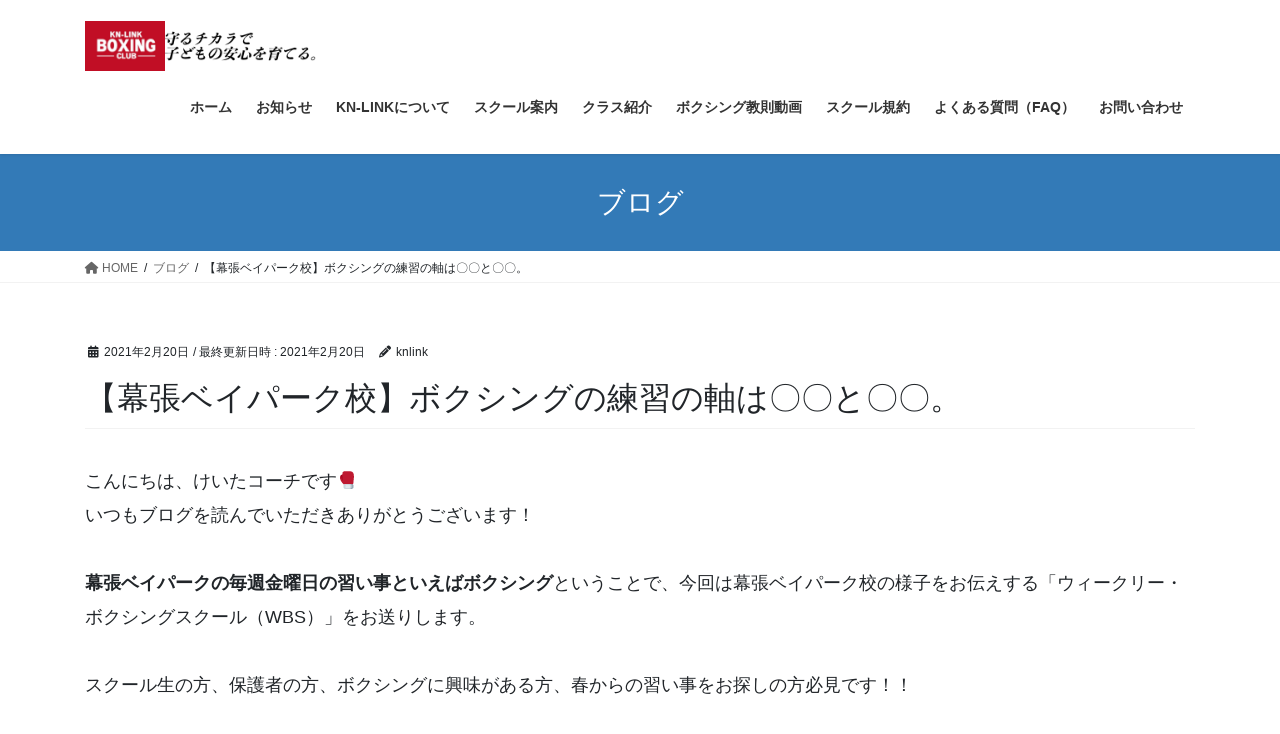

--- FILE ---
content_type: text/html; charset=UTF-8
request_url: https://knlinkbox.com/school-blog/2021-2-20/
body_size: 17545
content:
<!DOCTYPE html>
<html dir="ltr" lang="ja" prefix="og: https://ogp.me/ns#">
<head>
<meta charset="utf-8">
<meta http-equiv="X-UA-Compatible" content="IE=edge">
<meta name="viewport" content="width=device-width, initial-scale=1">
<!-- Google tag (gtag.js) --><script async src="https://www.googletagmanager.com/gtag/js?id=G-TP12NGMXE7"></script><script>window.dataLayer = window.dataLayer || [];function gtag(){dataLayer.push(arguments);}gtag('js', new Date());gtag('config', 'G-TP12NGMXE7');</script>
<title>【幕張ベイパーク校】ボクシングの練習の軸は〇〇と〇〇。 | KN-LINK BOXING CLUB | 千葉・海浜幕張のボクシング。守るチカラで安心を育てる。</title>

		<!-- All in One SEO 4.5.8 - aioseo.com -->
		<meta name="description" content="こんにちは、けいたコーチです🥊いつもブログを読んでいただきありがとうございます！ 幕張ベイパー" />
		<meta name="robots" content="max-image-preview:large" />
		<meta name="google-site-verification" content="af3D3qnUQjzjGZ-bPJjZbLrd4kn4OWekZTWu7cjU0w0" />
		<link rel="canonical" href="https://knlinkbox.com/school-blog/2021-2-20/" />
		<meta name="generator" content="All in One SEO (AIOSEO) 4.5.8" />
		<meta property="og:locale" content="ja_JP" />
		<meta property="og:site_name" content="KN-LINK BOXING CLUB | 千葉・海浜幕張のボクシング。守るチカラで安心を育てる。 | 千葉で子どもが本格的にボクシングを学べる場を探していませんか？当スクールでは、世界を見てきた元ランカーが、子どもに特化した練習メニューで直接指導しています。キッズ世代のうちにワンランク上の指導を受けたい方は必見です。" />
		<meta property="og:type" content="article" />
		<meta property="og:title" content="【幕張ベイパーク校】ボクシングの練習の軸は〇〇と〇〇。 | KN-LINK BOXING CLUB | 千葉・海浜幕張のボクシング。守るチカラで安心を育てる。" />
		<meta property="og:description" content="こんにちは、けいたコーチです🥊いつもブログを読んでいただきありがとうございます！ 幕張ベイパー" />
		<meta property="og:url" content="https://knlinkbox.com/school-blog/2021-2-20/" />
		<meta property="article:published_time" content="2021-02-20T01:35:06+00:00" />
		<meta property="article:modified_time" content="2021-02-20T01:35:06+00:00" />
		<meta property="article:publisher" content="https://www.facebook.com/KN-Link-Boxing-Club-125531185510736" />
		<meta name="twitter:card" content="summary" />
		<meta name="twitter:title" content="【幕張ベイパーク校】ボクシングの練習の軸は〇〇と〇〇。 | KN-LINK BOXING CLUB | 千葉・海浜幕張のボクシング。守るチカラで安心を育てる。" />
		<meta name="twitter:description" content="こんにちは、けいたコーチです🥊いつもブログを読んでいただきありがとうございます！ 幕張ベイパー" />
		<script type="application/ld+json" class="aioseo-schema">
			{"@context":"https:\/\/schema.org","@graph":[{"@type":"BreadcrumbList","@id":"https:\/\/knlinkbox.com\/school-blog\/2021-2-20\/#breadcrumblist","itemListElement":[{"@type":"ListItem","@id":"https:\/\/knlinkbox.com\/#listItem","position":1,"name":"\u5bb6","item":"https:\/\/knlinkbox.com\/","nextItem":"https:\/\/knlinkbox.com\/school-blog\/2021-2-20\/#listItem"},{"@type":"ListItem","@id":"https:\/\/knlinkbox.com\/school-blog\/2021-2-20\/#listItem","position":2,"name":"\u3010\u5e55\u5f35\u30d9\u30a4\u30d1\u30fc\u30af\u6821\u3011\u30dc\u30af\u30b7\u30f3\u30b0\u306e\u7df4\u7fd2\u306e\u8ef8\u306f\u3007\u3007\u3068\u3007\u3007\u3002","previousItem":"https:\/\/knlinkbox.com\/#listItem"}]},{"@type":"Organization","@id":"https:\/\/knlinkbox.com\/#organization","name":"KN-LINK BOXING CLUB | \u5343\u8449\u30fb\u6d77\u6d5c\u5e55\u5f35\u306e\u30dc\u30af\u30b7\u30f3\u30b0\u3002\u5b88\u308b\u30c1\u30ab\u30e9\u3067\u5b89\u5fc3\u3092\u80b2\u3066\u308b\u3002","url":"https:\/\/knlinkbox.com\/","sameAs":["https:\/\/www.facebook.com\/KN-Link-Boxing-Club-125531185510736","https:\/\/www.instagram.com\/knlinkboxing\/"]},{"@type":"Person","@id":"https:\/\/knlinkbox.com\/author\/knlink\/#author","url":"https:\/\/knlinkbox.com\/author\/knlink\/","name":"knlink","image":{"@type":"ImageObject","@id":"https:\/\/knlinkbox.com\/school-blog\/2021-2-20\/#authorImage","url":"https:\/\/secure.gravatar.com\/avatar\/59e8378b53aae7f2f293723c77ec24fd?s=96&d=mm&r=g","width":96,"height":96,"caption":"knlink"}},{"@type":"WebPage","@id":"https:\/\/knlinkbox.com\/school-blog\/2021-2-20\/#webpage","url":"https:\/\/knlinkbox.com\/school-blog\/2021-2-20\/","name":"\u3010\u5e55\u5f35\u30d9\u30a4\u30d1\u30fc\u30af\u6821\u3011\u30dc\u30af\u30b7\u30f3\u30b0\u306e\u7df4\u7fd2\u306e\u8ef8\u306f\u3007\u3007\u3068\u3007\u3007\u3002 | KN-LINK BOXING CLUB | \u5343\u8449\u30fb\u6d77\u6d5c\u5e55\u5f35\u306e\u30dc\u30af\u30b7\u30f3\u30b0\u3002\u5b88\u308b\u30c1\u30ab\u30e9\u3067\u5b89\u5fc3\u3092\u80b2\u3066\u308b\u3002","description":"\u3053\u3093\u306b\u3061\u306f\u3001\u3051\u3044\u305f\u30b3\u30fc\u30c1\u3067\u3059\ud83e\udd4a\u3044\u3064\u3082\u30d6\u30ed\u30b0\u3092\u8aad\u3093\u3067\u3044\u305f\u3060\u304d\u3042\u308a\u304c\u3068\u3046\u3054\u3056\u3044\u307e\u3059\uff01 \u5e55\u5f35\u30d9\u30a4\u30d1\u30fc","inLanguage":"ja","isPartOf":{"@id":"https:\/\/knlinkbox.com\/#website"},"breadcrumb":{"@id":"https:\/\/knlinkbox.com\/school-blog\/2021-2-20\/#breadcrumblist"},"author":{"@id":"https:\/\/knlinkbox.com\/author\/knlink\/#author"},"creator":{"@id":"https:\/\/knlinkbox.com\/author\/knlink\/#author"},"image":{"@type":"ImageObject","url":"https:\/\/knlinkbox.com\/wp-content\/uploads\/2021\/02\/IMG_4538.jpg","@id":"https:\/\/knlinkbox.com\/school-blog\/2021-2-20\/#mainImage","width":1478,"height":1108},"primaryImageOfPage":{"@id":"https:\/\/knlinkbox.com\/school-blog\/2021-2-20\/#mainImage"},"datePublished":"2021-02-20T10:35:06+09:00","dateModified":"2021-02-20T10:35:06+09:00"},{"@type":"WebSite","@id":"https:\/\/knlinkbox.com\/#website","url":"https:\/\/knlinkbox.com\/","name":"KN-LINK BOXING CLUB | \u5343\u8449\u30fb\u6d77\u6d5c\u5e55\u5f35\u306e\u30dc\u30af\u30b7\u30f3\u30b0\u3002\u5b88\u308b\u30c1\u30ab\u30e9\u3067\u5b50\u3069\u3082\u306e\u5b89\u5fc3\u3092\u80b2\u3066\u308b\uff01","description":"\u5343\u8449\u3067\u5b50\u3069\u3082\u304c\u672c\u683c\u7684\u306b\u30dc\u30af\u30b7\u30f3\u30b0\u3092\u5b66\u3079\u308b\u5834\u3092\u63a2\u3057\u3066\u3044\u307e\u305b\u3093\u304b\uff1f\u5f53\u30b9\u30af\u30fc\u30eb\u3067\u306f\u3001\u4e16\u754c\u3092\u898b\u3066\u304d\u305f\u5143\u30e9\u30f3\u30ab\u30fc\u304c\u3001\u5b50\u3069\u3082\u306b\u7279\u5316\u3057\u305f\u7df4\u7fd2\u30e1\u30cb\u30e5\u30fc\u3067\u76f4\u63a5\u6307\u5c0e\u3057\u3066\u3044\u307e\u3059\u3002\u30ad\u30c3\u30ba\u4e16\u4ee3\u306e\u3046\u3061\u306b\u30ef\u30f3\u30e9\u30f3\u30af\u4e0a\u306e\u6307\u5c0e\u3092\u53d7\u3051\u305f\u3044\u65b9\u306f\u5fc5\u898b\u3067\u3059\u3002","inLanguage":"ja","publisher":{"@id":"https:\/\/knlinkbox.com\/#organization"}}]}
		</script>
		<!-- All in One SEO -->

<link rel='dns-prefetch' href='//static.addtoany.com' />
<link rel="alternate" type="application/rss+xml" title="KN-LINK BOXING CLUB | 千葉・海浜幕張のボクシング。守るチカラで安心を育てる。 &raquo; フィード" href="https://knlinkbox.com/feed/" />
<link rel="alternate" type="application/rss+xml" title="KN-LINK BOXING CLUB | 千葉・海浜幕張のボクシング。守るチカラで安心を育てる。 &raquo; コメントフィード" href="https://knlinkbox.com/comments/feed/" />
<link rel="alternate" type="application/rss+xml" title="KN-LINK BOXING CLUB | 千葉・海浜幕張のボクシング。守るチカラで安心を育てる。 &raquo; 【幕張ベイパーク校】ボクシングの練習の軸は〇〇と〇〇。 のコメントのフィード" href="https://knlinkbox.com/school-blog/2021-2-20/feed/" />
<meta name="description" content="こんにちは、けいたコーチです&#x1f94a;いつもブログを読んでいただきありがとうございます！幕張ベイパークの毎週金曜日の習い事といえばボクシングということで、今回は幕張ベイパーク校の様子をお伝えする「ウィークリー・ボクシングスクール（WBS）」をお送りします。スクール生の方、保護者の方、ボクシングに興味がある方、春からの習い事をお探しの方必見です！！それでは、いってみましょう！！スクールのお約束を再確認今週は練習を始める前に、まずスクールのお約束の確認か" /><script type="text/javascript">
/* <![CDATA[ */
window._wpemojiSettings = {"baseUrl":"https:\/\/s.w.org\/images\/core\/emoji\/14.0.0\/72x72\/","ext":".png","svgUrl":"https:\/\/s.w.org\/images\/core\/emoji\/14.0.0\/svg\/","svgExt":".svg","source":{"concatemoji":"https:\/\/knlinkbox.com\/wp-includes\/js\/wp-emoji-release.min.js?ver=6.4.7"}};
/*! This file is auto-generated */
!function(i,n){var o,s,e;function c(e){try{var t={supportTests:e,timestamp:(new Date).valueOf()};sessionStorage.setItem(o,JSON.stringify(t))}catch(e){}}function p(e,t,n){e.clearRect(0,0,e.canvas.width,e.canvas.height),e.fillText(t,0,0);var t=new Uint32Array(e.getImageData(0,0,e.canvas.width,e.canvas.height).data),r=(e.clearRect(0,0,e.canvas.width,e.canvas.height),e.fillText(n,0,0),new Uint32Array(e.getImageData(0,0,e.canvas.width,e.canvas.height).data));return t.every(function(e,t){return e===r[t]})}function u(e,t,n){switch(t){case"flag":return n(e,"\ud83c\udff3\ufe0f\u200d\u26a7\ufe0f","\ud83c\udff3\ufe0f\u200b\u26a7\ufe0f")?!1:!n(e,"\ud83c\uddfa\ud83c\uddf3","\ud83c\uddfa\u200b\ud83c\uddf3")&&!n(e,"\ud83c\udff4\udb40\udc67\udb40\udc62\udb40\udc65\udb40\udc6e\udb40\udc67\udb40\udc7f","\ud83c\udff4\u200b\udb40\udc67\u200b\udb40\udc62\u200b\udb40\udc65\u200b\udb40\udc6e\u200b\udb40\udc67\u200b\udb40\udc7f");case"emoji":return!n(e,"\ud83e\udef1\ud83c\udffb\u200d\ud83e\udef2\ud83c\udfff","\ud83e\udef1\ud83c\udffb\u200b\ud83e\udef2\ud83c\udfff")}return!1}function f(e,t,n){var r="undefined"!=typeof WorkerGlobalScope&&self instanceof WorkerGlobalScope?new OffscreenCanvas(300,150):i.createElement("canvas"),a=r.getContext("2d",{willReadFrequently:!0}),o=(a.textBaseline="top",a.font="600 32px Arial",{});return e.forEach(function(e){o[e]=t(a,e,n)}),o}function t(e){var t=i.createElement("script");t.src=e,t.defer=!0,i.head.appendChild(t)}"undefined"!=typeof Promise&&(o="wpEmojiSettingsSupports",s=["flag","emoji"],n.supports={everything:!0,everythingExceptFlag:!0},e=new Promise(function(e){i.addEventListener("DOMContentLoaded",e,{once:!0})}),new Promise(function(t){var n=function(){try{var e=JSON.parse(sessionStorage.getItem(o));if("object"==typeof e&&"number"==typeof e.timestamp&&(new Date).valueOf()<e.timestamp+604800&&"object"==typeof e.supportTests)return e.supportTests}catch(e){}return null}();if(!n){if("undefined"!=typeof Worker&&"undefined"!=typeof OffscreenCanvas&&"undefined"!=typeof URL&&URL.createObjectURL&&"undefined"!=typeof Blob)try{var e="postMessage("+f.toString()+"("+[JSON.stringify(s),u.toString(),p.toString()].join(",")+"));",r=new Blob([e],{type:"text/javascript"}),a=new Worker(URL.createObjectURL(r),{name:"wpTestEmojiSupports"});return void(a.onmessage=function(e){c(n=e.data),a.terminate(),t(n)})}catch(e){}c(n=f(s,u,p))}t(n)}).then(function(e){for(var t in e)n.supports[t]=e[t],n.supports.everything=n.supports.everything&&n.supports[t],"flag"!==t&&(n.supports.everythingExceptFlag=n.supports.everythingExceptFlag&&n.supports[t]);n.supports.everythingExceptFlag=n.supports.everythingExceptFlag&&!n.supports.flag,n.DOMReady=!1,n.readyCallback=function(){n.DOMReady=!0}}).then(function(){return e}).then(function(){var e;n.supports.everything||(n.readyCallback(),(e=n.source||{}).concatemoji?t(e.concatemoji):e.wpemoji&&e.twemoji&&(t(e.twemoji),t(e.wpemoji)))}))}((window,document),window._wpemojiSettings);
/* ]]> */
</script>
<link rel='stylesheet' id='vkExUnit_common_style-css' href='https://knlinkbox.com/wp-content/plugins/vk-all-in-one-expansion-unit/assets/css/vkExUnit_style.css?ver=9.96.0.1' type='text/css' media='all' />
<style id='vkExUnit_common_style-inline-css' type='text/css'>
.veu_promotion-alert__content--text { border: 1px solid rgba(0,0,0,0.125); padding: 0.5em 1em; border-radius: var(--vk-size-radius); margin-bottom: var(--vk-margin-block-bottom); font-size: 0.875rem; } /* Alert Content部分に段落タグを入れた場合に最後の段落の余白を0にする */ .veu_promotion-alert__content--text p:last-of-type{ margin-bottom:0; margin-top: 0; }
:root {--ver_page_top_button_url:url(https://knlinkbox.com/wp-content/plugins/vk-all-in-one-expansion-unit/assets/images/to-top-btn-icon.svg);}@font-face {font-weight: normal;font-style: normal;font-family: "vk_sns";src: url("https://knlinkbox.com/wp-content/plugins/vk-all-in-one-expansion-unit/inc/sns/icons/fonts/vk_sns.eot?-bq20cj");src: url("https://knlinkbox.com/wp-content/plugins/vk-all-in-one-expansion-unit/inc/sns/icons/fonts/vk_sns.eot?#iefix-bq20cj") format("embedded-opentype"),url("https://knlinkbox.com/wp-content/plugins/vk-all-in-one-expansion-unit/inc/sns/icons/fonts/vk_sns.woff?-bq20cj") format("woff"),url("https://knlinkbox.com/wp-content/plugins/vk-all-in-one-expansion-unit/inc/sns/icons/fonts/vk_sns.ttf?-bq20cj") format("truetype"),url("https://knlinkbox.com/wp-content/plugins/vk-all-in-one-expansion-unit/inc/sns/icons/fonts/vk_sns.svg?-bq20cj#vk_sns") format("svg");}
</style>
<style id='wp-emoji-styles-inline-css' type='text/css'>

	img.wp-smiley, img.emoji {
		display: inline !important;
		border: none !important;
		box-shadow: none !important;
		height: 1em !important;
		width: 1em !important;
		margin: 0 0.07em !important;
		vertical-align: -0.1em !important;
		background: none !important;
		padding: 0 !important;
	}
</style>
<link rel='stylesheet' id='wp-block-library-css' href='https://knlinkbox.com/wp-includes/css/dist/block-library/style.min.css?ver=6.4.7' type='text/css' media='all' />
<style id='wp-block-library-inline-css' type='text/css'>
.vk-cols--reverse{flex-direction:row-reverse}.vk-cols--hasbtn{margin-bottom:0}.vk-cols--hasbtn>.row>.vk_gridColumn_item,.vk-cols--hasbtn>.wp-block-column{position:relative;padding-bottom:3em}.vk-cols--hasbtn>.row>.vk_gridColumn_item>.wp-block-buttons,.vk-cols--hasbtn>.row>.vk_gridColumn_item>.vk_button,.vk-cols--hasbtn>.wp-block-column>.wp-block-buttons,.vk-cols--hasbtn>.wp-block-column>.vk_button{position:absolute;bottom:0;width:100%}.vk-cols--fit.wp-block-columns{gap:0}.vk-cols--fit.wp-block-columns,.vk-cols--fit.wp-block-columns:not(.is-not-stacked-on-mobile){margin-top:0;margin-bottom:0;justify-content:space-between}.vk-cols--fit.wp-block-columns>.wp-block-column *:last-child,.vk-cols--fit.wp-block-columns:not(.is-not-stacked-on-mobile)>.wp-block-column *:last-child{margin-bottom:0}.vk-cols--fit.wp-block-columns>.wp-block-column>.wp-block-cover,.vk-cols--fit.wp-block-columns:not(.is-not-stacked-on-mobile)>.wp-block-column>.wp-block-cover{margin-top:0}.vk-cols--fit.wp-block-columns.has-background,.vk-cols--fit.wp-block-columns:not(.is-not-stacked-on-mobile).has-background{padding:0}@media(max-width: 599px){.vk-cols--fit.wp-block-columns:not(.has-background)>.wp-block-column:not(.has-background),.vk-cols--fit.wp-block-columns:not(.is-not-stacked-on-mobile):not(.has-background)>.wp-block-column:not(.has-background){padding-left:0 !important;padding-right:0 !important}}@media(min-width: 782px){.vk-cols--fit.wp-block-columns .block-editor-block-list__block.wp-block-column:not(:first-child),.vk-cols--fit.wp-block-columns>.wp-block-column:not(:first-child),.vk-cols--fit.wp-block-columns:not(.is-not-stacked-on-mobile) .block-editor-block-list__block.wp-block-column:not(:first-child),.vk-cols--fit.wp-block-columns:not(.is-not-stacked-on-mobile)>.wp-block-column:not(:first-child){margin-left:0}}@media(min-width: 600px)and (max-width: 781px){.vk-cols--fit.wp-block-columns .wp-block-column:nth-child(2n),.vk-cols--fit.wp-block-columns:not(.is-not-stacked-on-mobile) .wp-block-column:nth-child(2n){margin-left:0}.vk-cols--fit.wp-block-columns .wp-block-column:not(:only-child),.vk-cols--fit.wp-block-columns:not(.is-not-stacked-on-mobile) .wp-block-column:not(:only-child){flex-basis:50% !important}}.vk-cols--fit--gap1.wp-block-columns{gap:1px}@media(min-width: 600px)and (max-width: 781px){.vk-cols--fit--gap1.wp-block-columns .wp-block-column:not(:only-child){flex-basis:calc(50% - 1px) !important}}.vk-cols--fit.vk-cols--grid>.block-editor-block-list__block,.vk-cols--fit.vk-cols--grid>.wp-block-column,.vk-cols--fit.vk-cols--grid:not(.is-not-stacked-on-mobile)>.block-editor-block-list__block,.vk-cols--fit.vk-cols--grid:not(.is-not-stacked-on-mobile)>.wp-block-column{flex-basis:50%;box-sizing:border-box}@media(max-width: 599px){.vk-cols--fit.vk-cols--grid.vk-cols--grid--alignfull>.wp-block-column:nth-child(2)>.wp-block-cover,.vk-cols--fit.vk-cols--grid:not(.is-not-stacked-on-mobile).vk-cols--grid--alignfull>.wp-block-column:nth-child(2)>.wp-block-cover{width:100vw;margin-right:calc((100% - 100vw)/2);margin-left:calc((100% - 100vw)/2)}}@media(min-width: 600px){.vk-cols--fit.vk-cols--grid.vk-cols--grid--alignfull>.wp-block-column:nth-child(2)>.wp-block-cover,.vk-cols--fit.vk-cols--grid:not(.is-not-stacked-on-mobile).vk-cols--grid--alignfull>.wp-block-column:nth-child(2)>.wp-block-cover{margin-right:calc(100% - 50vw);width:50vw}}@media(min-width: 600px){.vk-cols--fit.vk-cols--grid.vk-cols--grid--alignfull.vk-cols--reverse>.wp-block-column,.vk-cols--fit.vk-cols--grid:not(.is-not-stacked-on-mobile).vk-cols--grid--alignfull.vk-cols--reverse>.wp-block-column{margin-left:0;margin-right:0}.vk-cols--fit.vk-cols--grid.vk-cols--grid--alignfull.vk-cols--reverse>.wp-block-column:nth-child(2)>.wp-block-cover,.vk-cols--fit.vk-cols--grid:not(.is-not-stacked-on-mobile).vk-cols--grid--alignfull.vk-cols--reverse>.wp-block-column:nth-child(2)>.wp-block-cover{margin-left:calc(100% - 50vw)}}.vk-cols--menu h2,.vk-cols--menu h3,.vk-cols--menu h4,.vk-cols--menu h5{margin-bottom:.2em;text-shadow:#000 0 0 10px}.vk-cols--menu h2:first-child,.vk-cols--menu h3:first-child,.vk-cols--menu h4:first-child,.vk-cols--menu h5:first-child{margin-top:0}.vk-cols--menu p{margin-bottom:1rem;text-shadow:#000 0 0 10px}.vk-cols--menu .wp-block-cover__inner-container:last-child{margin-bottom:0}.vk-cols--fitbnrs .wp-block-column .wp-block-cover:hover img{filter:unset}.vk-cols--fitbnrs .wp-block-column .wp-block-cover:hover{background-color:unset}.vk-cols--fitbnrs .wp-block-column .wp-block-cover:hover .wp-block-cover__image-background{filter:unset !important}.vk-cols--fitbnrs .wp-block-cover__inner-container{position:absolute;height:100%;width:100%}.vk-cols--fitbnrs .vk_button{height:100%;margin:0}.vk-cols--fitbnrs .vk_button .vk_button_btn,.vk-cols--fitbnrs .vk_button .btn{height:100%;width:100%;border:none;box-shadow:none;background-color:unset !important;transition:unset}.vk-cols--fitbnrs .vk_button .vk_button_btn:hover,.vk-cols--fitbnrs .vk_button .btn:hover{transition:unset}.vk-cols--fitbnrs .vk_button .vk_button_btn:after,.vk-cols--fitbnrs .vk_button .btn:after{border:none}.vk-cols--fitbnrs .vk_button .vk_button_link_txt{width:100%;position:absolute;top:50%;left:50%;transform:translateY(-50%) translateX(-50%);font-size:2rem;text-shadow:#000 0 0 10px}.vk-cols--fitbnrs .vk_button .vk_button_link_subCaption{width:100%;position:absolute;top:calc(50% + 2.2em);left:50%;transform:translateY(-50%) translateX(-50%);text-shadow:#000 0 0 10px}@media(min-width: 992px){.vk-cols--media.wp-block-columns{gap:3rem}}.vk-fit-map figure{margin-bottom:0}.vk-fit-map iframe{position:relative;margin-bottom:0;display:block;max-height:400px;width:100vw}.vk-fit-map:is(.alignfull,.alignwide) div{max-width:100%}.vk-table--th--width25 :where(tr>*:first-child){width:25%}.vk-table--th--width30 :where(tr>*:first-child){width:30%}.vk-table--th--width35 :where(tr>*:first-child){width:35%}.vk-table--th--width40 :where(tr>*:first-child){width:40%}.vk-table--th--bg-bright :where(tr>*:first-child){background-color:var(--wp--preset--color--bg-secondary, rgba(0, 0, 0, 0.05))}@media(max-width: 599px){.vk-table--mobile-block :is(th,td){width:100%;display:block}.vk-table--mobile-block.wp-block-table table :is(th,td){border-top:none}}.vk-table--width--th25 :where(tr>*:first-child){width:25%}.vk-table--width--th30 :where(tr>*:first-child){width:30%}.vk-table--width--th35 :where(tr>*:first-child){width:35%}.vk-table--width--th40 :where(tr>*:first-child){width:40%}.no-margin{margin:0}@media(max-width: 599px){.wp-block-image.vk-aligncenter--mobile>.alignright{float:none;margin-left:auto;margin-right:auto}.vk-no-padding-horizontal--mobile{padding-left:0 !important;padding-right:0 !important}}
/* VK Color Palettes */
</style>
<style id='classic-theme-styles-inline-css' type='text/css'>
/*! This file is auto-generated */
.wp-block-button__link{color:#fff;background-color:#32373c;border-radius:9999px;box-shadow:none;text-decoration:none;padding:calc(.667em + 2px) calc(1.333em + 2px);font-size:1.125em}.wp-block-file__button{background:#32373c;color:#fff;text-decoration:none}
</style>
<style id='global-styles-inline-css' type='text/css'>
body{--wp--preset--color--black: #000000;--wp--preset--color--cyan-bluish-gray: #abb8c3;--wp--preset--color--white: #ffffff;--wp--preset--color--pale-pink: #f78da7;--wp--preset--color--vivid-red: #cf2e2e;--wp--preset--color--luminous-vivid-orange: #ff6900;--wp--preset--color--luminous-vivid-amber: #fcb900;--wp--preset--color--light-green-cyan: #7bdcb5;--wp--preset--color--vivid-green-cyan: #00d084;--wp--preset--color--pale-cyan-blue: #8ed1fc;--wp--preset--color--vivid-cyan-blue: #0693e3;--wp--preset--color--vivid-purple: #9b51e0;--wp--preset--gradient--vivid-cyan-blue-to-vivid-purple: linear-gradient(135deg,rgba(6,147,227,1) 0%,rgb(155,81,224) 100%);--wp--preset--gradient--light-green-cyan-to-vivid-green-cyan: linear-gradient(135deg,rgb(122,220,180) 0%,rgb(0,208,130) 100%);--wp--preset--gradient--luminous-vivid-amber-to-luminous-vivid-orange: linear-gradient(135deg,rgba(252,185,0,1) 0%,rgba(255,105,0,1) 100%);--wp--preset--gradient--luminous-vivid-orange-to-vivid-red: linear-gradient(135deg,rgba(255,105,0,1) 0%,rgb(207,46,46) 100%);--wp--preset--gradient--very-light-gray-to-cyan-bluish-gray: linear-gradient(135deg,rgb(238,238,238) 0%,rgb(169,184,195) 100%);--wp--preset--gradient--cool-to-warm-spectrum: linear-gradient(135deg,rgb(74,234,220) 0%,rgb(151,120,209) 20%,rgb(207,42,186) 40%,rgb(238,44,130) 60%,rgb(251,105,98) 80%,rgb(254,248,76) 100%);--wp--preset--gradient--blush-light-purple: linear-gradient(135deg,rgb(255,206,236) 0%,rgb(152,150,240) 100%);--wp--preset--gradient--blush-bordeaux: linear-gradient(135deg,rgb(254,205,165) 0%,rgb(254,45,45) 50%,rgb(107,0,62) 100%);--wp--preset--gradient--luminous-dusk: linear-gradient(135deg,rgb(255,203,112) 0%,rgb(199,81,192) 50%,rgb(65,88,208) 100%);--wp--preset--gradient--pale-ocean: linear-gradient(135deg,rgb(255,245,203) 0%,rgb(182,227,212) 50%,rgb(51,167,181) 100%);--wp--preset--gradient--electric-grass: linear-gradient(135deg,rgb(202,248,128) 0%,rgb(113,206,126) 100%);--wp--preset--gradient--midnight: linear-gradient(135deg,rgb(2,3,129) 0%,rgb(40,116,252) 100%);--wp--preset--font-size--small: 13px;--wp--preset--font-size--medium: 20px;--wp--preset--font-size--large: 36px;--wp--preset--font-size--x-large: 42px;--wp--preset--spacing--20: 0.44rem;--wp--preset--spacing--30: 0.67rem;--wp--preset--spacing--40: 1rem;--wp--preset--spacing--50: 1.5rem;--wp--preset--spacing--60: 2.25rem;--wp--preset--spacing--70: 3.38rem;--wp--preset--spacing--80: 5.06rem;--wp--preset--shadow--natural: 6px 6px 9px rgba(0, 0, 0, 0.2);--wp--preset--shadow--deep: 12px 12px 50px rgba(0, 0, 0, 0.4);--wp--preset--shadow--sharp: 6px 6px 0px rgba(0, 0, 0, 0.2);--wp--preset--shadow--outlined: 6px 6px 0px -3px rgba(255, 255, 255, 1), 6px 6px rgba(0, 0, 0, 1);--wp--preset--shadow--crisp: 6px 6px 0px rgba(0, 0, 0, 1);}:where(.is-layout-flex){gap: 0.5em;}:where(.is-layout-grid){gap: 0.5em;}body .is-layout-flow > .alignleft{float: left;margin-inline-start: 0;margin-inline-end: 2em;}body .is-layout-flow > .alignright{float: right;margin-inline-start: 2em;margin-inline-end: 0;}body .is-layout-flow > .aligncenter{margin-left: auto !important;margin-right: auto !important;}body .is-layout-constrained > .alignleft{float: left;margin-inline-start: 0;margin-inline-end: 2em;}body .is-layout-constrained > .alignright{float: right;margin-inline-start: 2em;margin-inline-end: 0;}body .is-layout-constrained > .aligncenter{margin-left: auto !important;margin-right: auto !important;}body .is-layout-constrained > :where(:not(.alignleft):not(.alignright):not(.alignfull)){max-width: var(--wp--style--global--content-size);margin-left: auto !important;margin-right: auto !important;}body .is-layout-constrained > .alignwide{max-width: var(--wp--style--global--wide-size);}body .is-layout-flex{display: flex;}body .is-layout-flex{flex-wrap: wrap;align-items: center;}body .is-layout-flex > *{margin: 0;}body .is-layout-grid{display: grid;}body .is-layout-grid > *{margin: 0;}:where(.wp-block-columns.is-layout-flex){gap: 2em;}:where(.wp-block-columns.is-layout-grid){gap: 2em;}:where(.wp-block-post-template.is-layout-flex){gap: 1.25em;}:where(.wp-block-post-template.is-layout-grid){gap: 1.25em;}.has-black-color{color: var(--wp--preset--color--black) !important;}.has-cyan-bluish-gray-color{color: var(--wp--preset--color--cyan-bluish-gray) !important;}.has-white-color{color: var(--wp--preset--color--white) !important;}.has-pale-pink-color{color: var(--wp--preset--color--pale-pink) !important;}.has-vivid-red-color{color: var(--wp--preset--color--vivid-red) !important;}.has-luminous-vivid-orange-color{color: var(--wp--preset--color--luminous-vivid-orange) !important;}.has-luminous-vivid-amber-color{color: var(--wp--preset--color--luminous-vivid-amber) !important;}.has-light-green-cyan-color{color: var(--wp--preset--color--light-green-cyan) !important;}.has-vivid-green-cyan-color{color: var(--wp--preset--color--vivid-green-cyan) !important;}.has-pale-cyan-blue-color{color: var(--wp--preset--color--pale-cyan-blue) !important;}.has-vivid-cyan-blue-color{color: var(--wp--preset--color--vivid-cyan-blue) !important;}.has-vivid-purple-color{color: var(--wp--preset--color--vivid-purple) !important;}.has-black-background-color{background-color: var(--wp--preset--color--black) !important;}.has-cyan-bluish-gray-background-color{background-color: var(--wp--preset--color--cyan-bluish-gray) !important;}.has-white-background-color{background-color: var(--wp--preset--color--white) !important;}.has-pale-pink-background-color{background-color: var(--wp--preset--color--pale-pink) !important;}.has-vivid-red-background-color{background-color: var(--wp--preset--color--vivid-red) !important;}.has-luminous-vivid-orange-background-color{background-color: var(--wp--preset--color--luminous-vivid-orange) !important;}.has-luminous-vivid-amber-background-color{background-color: var(--wp--preset--color--luminous-vivid-amber) !important;}.has-light-green-cyan-background-color{background-color: var(--wp--preset--color--light-green-cyan) !important;}.has-vivid-green-cyan-background-color{background-color: var(--wp--preset--color--vivid-green-cyan) !important;}.has-pale-cyan-blue-background-color{background-color: var(--wp--preset--color--pale-cyan-blue) !important;}.has-vivid-cyan-blue-background-color{background-color: var(--wp--preset--color--vivid-cyan-blue) !important;}.has-vivid-purple-background-color{background-color: var(--wp--preset--color--vivid-purple) !important;}.has-black-border-color{border-color: var(--wp--preset--color--black) !important;}.has-cyan-bluish-gray-border-color{border-color: var(--wp--preset--color--cyan-bluish-gray) !important;}.has-white-border-color{border-color: var(--wp--preset--color--white) !important;}.has-pale-pink-border-color{border-color: var(--wp--preset--color--pale-pink) !important;}.has-vivid-red-border-color{border-color: var(--wp--preset--color--vivid-red) !important;}.has-luminous-vivid-orange-border-color{border-color: var(--wp--preset--color--luminous-vivid-orange) !important;}.has-luminous-vivid-amber-border-color{border-color: var(--wp--preset--color--luminous-vivid-amber) !important;}.has-light-green-cyan-border-color{border-color: var(--wp--preset--color--light-green-cyan) !important;}.has-vivid-green-cyan-border-color{border-color: var(--wp--preset--color--vivid-green-cyan) !important;}.has-pale-cyan-blue-border-color{border-color: var(--wp--preset--color--pale-cyan-blue) !important;}.has-vivid-cyan-blue-border-color{border-color: var(--wp--preset--color--vivid-cyan-blue) !important;}.has-vivid-purple-border-color{border-color: var(--wp--preset--color--vivid-purple) !important;}.has-vivid-cyan-blue-to-vivid-purple-gradient-background{background: var(--wp--preset--gradient--vivid-cyan-blue-to-vivid-purple) !important;}.has-light-green-cyan-to-vivid-green-cyan-gradient-background{background: var(--wp--preset--gradient--light-green-cyan-to-vivid-green-cyan) !important;}.has-luminous-vivid-amber-to-luminous-vivid-orange-gradient-background{background: var(--wp--preset--gradient--luminous-vivid-amber-to-luminous-vivid-orange) !important;}.has-luminous-vivid-orange-to-vivid-red-gradient-background{background: var(--wp--preset--gradient--luminous-vivid-orange-to-vivid-red) !important;}.has-very-light-gray-to-cyan-bluish-gray-gradient-background{background: var(--wp--preset--gradient--very-light-gray-to-cyan-bluish-gray) !important;}.has-cool-to-warm-spectrum-gradient-background{background: var(--wp--preset--gradient--cool-to-warm-spectrum) !important;}.has-blush-light-purple-gradient-background{background: var(--wp--preset--gradient--blush-light-purple) !important;}.has-blush-bordeaux-gradient-background{background: var(--wp--preset--gradient--blush-bordeaux) !important;}.has-luminous-dusk-gradient-background{background: var(--wp--preset--gradient--luminous-dusk) !important;}.has-pale-ocean-gradient-background{background: var(--wp--preset--gradient--pale-ocean) !important;}.has-electric-grass-gradient-background{background: var(--wp--preset--gradient--electric-grass) !important;}.has-midnight-gradient-background{background: var(--wp--preset--gradient--midnight) !important;}.has-small-font-size{font-size: var(--wp--preset--font-size--small) !important;}.has-medium-font-size{font-size: var(--wp--preset--font-size--medium) !important;}.has-large-font-size{font-size: var(--wp--preset--font-size--large) !important;}.has-x-large-font-size{font-size: var(--wp--preset--font-size--x-large) !important;}
.wp-block-navigation a:where(:not(.wp-element-button)){color: inherit;}
:where(.wp-block-post-template.is-layout-flex){gap: 1.25em;}:where(.wp-block-post-template.is-layout-grid){gap: 1.25em;}
:where(.wp-block-columns.is-layout-flex){gap: 2em;}:where(.wp-block-columns.is-layout-grid){gap: 2em;}
.wp-block-pullquote{font-size: 1.5em;line-height: 1.6;}
</style>
<link rel='stylesheet' id='contact-form-7-css' href='https://knlinkbox.com/wp-content/plugins/contact-form-7/includes/css/styles.css?ver=5.9.2' type='text/css' media='all' />
<link rel='stylesheet' id='veu-cta-css' href='https://knlinkbox.com/wp-content/plugins/vk-all-in-one-expansion-unit/inc/call-to-action/package/assets/css/style.css?ver=9.96.0.1' type='text/css' media='all' />
<link rel='stylesheet' id='vk-swiper-style-css' href='https://knlinkbox.com/wp-content/plugins/vk-blocks/vendor/vektor-inc/vk-swiper/src/assets/css/swiper-bundle.min.css?ver=11.0.2' type='text/css' media='all' />
<link rel='stylesheet' id='bootstrap-4-style-css' href='https://knlinkbox.com/wp-content/themes/lightning/_g2/library/bootstrap-4/css/bootstrap.min.css?ver=4.5.0' type='text/css' media='all' />
<link rel='stylesheet' id='lightning-common-style-css' href='https://knlinkbox.com/wp-content/themes/lightning/_g2/assets/css/common.css?ver=15.20.2' type='text/css' media='all' />
<style id='lightning-common-style-inline-css' type='text/css'>
/* vk-mobile-nav */:root {--vk-mobile-nav-menu-btn-bg-src: url("https://knlinkbox.com/wp-content/themes/lightning/_g2/inc/vk-mobile-nav/package/images/vk-menu-btn-black.svg");--vk-mobile-nav-menu-btn-close-bg-src: url("https://knlinkbox.com/wp-content/themes/lightning/_g2/inc/vk-mobile-nav/package/images/vk-menu-close-black.svg");--vk-menu-acc-icon-open-black-bg-src: url("https://knlinkbox.com/wp-content/themes/lightning/_g2/inc/vk-mobile-nav/package/images/vk-menu-acc-icon-open-black.svg");--vk-menu-acc-icon-open-white-bg-src: url("https://knlinkbox.com/wp-content/themes/lightning/_g2/inc/vk-mobile-nav/package/images/vk-menu-acc-icon-open-white.svg");--vk-menu-acc-icon-close-black-bg-src: url("https://knlinkbox.com/wp-content/themes/lightning/_g2/inc/vk-mobile-nav/package/images/vk-menu-close-black.svg");--vk-menu-acc-icon-close-white-bg-src: url("https://knlinkbox.com/wp-content/themes/lightning/_g2/inc/vk-mobile-nav/package/images/vk-menu-close-white.svg");}
</style>
<link rel='stylesheet' id='lightning-design-style-css' href='https://knlinkbox.com/wp-content/themes/lightning/_g2/design-skin/origin2/css/style.css?ver=15.20.2' type='text/css' media='all' />
<style id='lightning-design-style-inline-css' type='text/css'>
:root {--color-key:#337ab7;--wp--preset--color--vk-color-primary:#337ab7;--color-key-dark:#2e6da4;}
/* ltg common custom */:root {--vk-menu-acc-btn-border-color:#333;--vk-color-primary:#337ab7;--vk-color-primary-dark:#2b689c;--vk-color-primary-vivid:#3886c9;--color-key:#337ab7;--wp--preset--color--vk-color-primary:#337ab7;--color-key-dark:#2b689c;}.veu_color_txt_key { color:#2b689c ; }.veu_color_bg_key { background-color:#2b689c ; }.veu_color_border_key { border-color:#2b689c ; }.btn-default { border-color:#337ab7;color:#337ab7;}.btn-default:focus,.btn-default:hover { border-color:#337ab7;background-color: #337ab7; }.wp-block-search__button,.btn-primary { background-color:#337ab7;border-color:#2b689c; }.wp-block-search__button:focus,.wp-block-search__button:hover,.btn-primary:not(:disabled):not(.disabled):active,.btn-primary:focus,.btn-primary:hover { background-color:#2b689c;border-color:#337ab7; }.btn-outline-primary { color : #337ab7 ; border-color:#337ab7; }.btn-outline-primary:not(:disabled):not(.disabled):active,.btn-outline-primary:focus,.btn-outline-primary:hover { color : #fff; background-color:#337ab7;border-color:#2b689c; }a { color:#337ab7; }
.tagcloud a:before { font-family: "Font Awesome 5 Free";content: "\f02b";font-weight: bold; }
.media .media-body .media-heading a:hover { color:#337ab7; }@media (min-width: 768px){.gMenu > li:before,.gMenu > li.menu-item-has-children::after { border-bottom-color:#2b689c }.gMenu li li { background-color:#2b689c }.gMenu li li a:hover { background-color:#337ab7; }} /* @media (min-width: 768px) */.page-header { background-color:#337ab7; }h2,.mainSection-title { border-top-color:#337ab7; }h3:after,.subSection-title:after { border-bottom-color:#337ab7; }ul.page-numbers li span.page-numbers.current,.page-link dl .post-page-numbers.current { background-color:#337ab7; }.pager li > a { border-color:#337ab7;color:#337ab7;}.pager li > a:hover { background-color:#337ab7;color:#fff;}.siteFooter { border-top-color:#337ab7; }dt { border-left-color:#337ab7; }:root {--g_nav_main_acc_icon_open_url:url(https://knlinkbox.com/wp-content/themes/lightning/_g2/inc/vk-mobile-nav/package/images/vk-menu-acc-icon-open-black.svg);--g_nav_main_acc_icon_close_url: url(https://knlinkbox.com/wp-content/themes/lightning/_g2/inc/vk-mobile-nav/package/images/vk-menu-close-black.svg);--g_nav_sub_acc_icon_open_url: url(https://knlinkbox.com/wp-content/themes/lightning/_g2/inc/vk-mobile-nav/package/images/vk-menu-acc-icon-open-white.svg);--g_nav_sub_acc_icon_close_url: url(https://knlinkbox.com/wp-content/themes/lightning/_g2/inc/vk-mobile-nav/package/images/vk-menu-close-white.svg);}
</style>
<link rel='stylesheet' id='vk-blocks-build-css-css' href='https://knlinkbox.com/wp-content/plugins/vk-blocks/build/block-build.css?ver=1.97.0.2' type='text/css' media='all' />
<style id='vk-blocks-build-css-inline-css' type='text/css'>
:root {--vk_flow-arrow: url(https://knlinkbox.com/wp-content/plugins/vk-blocks/inc/vk-blocks/images/arrow_bottom.svg);--vk_image-mask-circle: url(https://knlinkbox.com/wp-content/plugins/vk-blocks/inc/vk-blocks/images/circle.svg);--vk_image-mask-wave01: url(https://knlinkbox.com/wp-content/plugins/vk-blocks/inc/vk-blocks/images/wave01.svg);--vk_image-mask-wave02: url(https://knlinkbox.com/wp-content/plugins/vk-blocks/inc/vk-blocks/images/wave02.svg);--vk_image-mask-wave03: url(https://knlinkbox.com/wp-content/plugins/vk-blocks/inc/vk-blocks/images/wave03.svg);--vk_image-mask-wave04: url(https://knlinkbox.com/wp-content/plugins/vk-blocks/inc/vk-blocks/images/wave04.svg);}

	:root {

		--vk-balloon-border-width:1px;

		--vk-balloon-speech-offset:-12px;
	}
	
</style>
<link rel='stylesheet' id='lightning-theme-style-css' href='https://knlinkbox.com/wp-content/themes/lightning/style.css?ver=15.20.2' type='text/css' media='all' />
<link rel='stylesheet' id='vk-font-awesome-css' href='https://knlinkbox.com/wp-content/themes/lightning/vendor/vektor-inc/font-awesome-versions/src/versions/6/css/all.min.css?ver=6.4.2' type='text/css' media='all' />
<link rel='stylesheet' id='addtoany-css' href='https://knlinkbox.com/wp-content/plugins/add-to-any/addtoany.min.css?ver=1.16' type='text/css' media='all' />
<script type="text/javascript" id="addtoany-core-js-before">
/* <![CDATA[ */
window.a2a_config=window.a2a_config||{};a2a_config.callbacks=[];a2a_config.overlays=[];a2a_config.templates={};a2a_localize = {
	Share: "共有",
	Save: "ブックマーク",
	Subscribe: "購読",
	Email: "メール",
	Bookmark: "ブックマーク",
	ShowAll: "すべて表示する",
	ShowLess: "小さく表示する",
	FindServices: "サービスを探す",
	FindAnyServiceToAddTo: "追加するサービスを今すぐ探す",
	PoweredBy: "Powered by",
	ShareViaEmail: "メールでシェアする",
	SubscribeViaEmail: "メールで購読する",
	BookmarkInYourBrowser: "ブラウザにブックマーク",
	BookmarkInstructions: "このページをブックマークするには、 Ctrl+D または \u2318+D を押下。",
	AddToYourFavorites: "お気に入りに追加",
	SendFromWebOrProgram: "任意のメールアドレスまたはメールプログラムから送信",
	EmailProgram: "メールプログラム",
	More: "詳細&#8230;",
	ThanksForSharing: "共有ありがとうございます !",
	ThanksForFollowing: "フォローありがとうございます !"
};
/* ]]> */
</script>
<script type="text/javascript" defer src="https://static.addtoany.com/menu/page.js" id="addtoany-core-js"></script>
<script type="text/javascript" src="https://knlinkbox.com/wp-includes/js/jquery/jquery.min.js?ver=3.7.1" id="jquery-core-js"></script>
<script type="text/javascript" src="https://knlinkbox.com/wp-includes/js/jquery/jquery-migrate.min.js?ver=3.4.1" id="jquery-migrate-js"></script>
<script type="text/javascript" defer src="https://knlinkbox.com/wp-content/plugins/add-to-any/addtoany.min.js?ver=1.1" id="addtoany-jquery-js"></script>
<link rel="https://api.w.org/" href="https://knlinkbox.com/wp-json/" /><link rel="alternate" type="application/json" href="https://knlinkbox.com/wp-json/wp/v2/school-blog/1132" /><link rel="EditURI" type="application/rsd+xml" title="RSD" href="https://knlinkbox.com/xmlrpc.php?rsd" />
<meta name="generator" content="WordPress 6.4.7" />
<link rel='shortlink' href='https://knlinkbox.com/?p=1132' />
<link rel="alternate" type="application/json+oembed" href="https://knlinkbox.com/wp-json/oembed/1.0/embed?url=https%3A%2F%2Fknlinkbox.com%2Fschool-blog%2F2021-2-20%2F" />
<link rel="alternate" type="text/xml+oembed" href="https://knlinkbox.com/wp-json/oembed/1.0/embed?url=https%3A%2F%2Fknlinkbox.com%2Fschool-blog%2F2021-2-20%2F&#038;format=xml" />
<style id="lightning-color-custom-for-plugins" type="text/css">/* ltg theme common */.color_key_bg,.color_key_bg_hover:hover{background-color: #337ab7;}.color_key_txt,.color_key_txt_hover:hover{color: #337ab7;}.color_key_border,.color_key_border_hover:hover{border-color: #337ab7;}.color_key_dark_bg,.color_key_dark_bg_hover:hover{background-color: #2e6da4;}.color_key_dark_txt,.color_key_dark_txt_hover:hover{color: #2e6da4;}.color_key_dark_border,.color_key_dark_border_hover:hover{border-color: #2e6da4;}</style><!-- [ VK All in One Expansion Unit OGP ] -->
<meta property="og:site_name" content="KN-LINK BOXING CLUB | 千葉・海浜幕張のボクシング。守るチカラで安心を育てる。" />
<meta property="og:url" content="https://knlinkbox.com/school-blog/2021-2-20/" />
<meta property="og:title" content="【幕張ベイパーク校】ボクシングの練習の軸は〇〇と〇〇。" />
<meta property="og:description" content="こんにちは、けいたコーチです&#x1f94a;いつもブログを読んでいただきありがとうございます！幕張ベイパークの毎週金曜日の習い事といえばボクシングということで、今回は幕張ベイパーク校の様子をお伝えする「ウィークリー・ボクシングスクール（WBS）」をお送りします。スクール生の方、保護者の方、ボクシングに興味がある方、春からの習い事をお探しの方必見です！！それでは、いってみましょう！！スクールのお約束を再確認今週は練習を始める前に、まずスクールのお約束の確認か" />
<meta property="og:type" content="article" />
<meta property="og:image" content="https://knlinkbox.com/wp-content/uploads/2021/02/IMG_4538-1024x768.jpg" />
<meta property="og:image:width" content="1024" />
<meta property="og:image:height" content="768" />
<!-- [ / VK All in One Expansion Unit OGP ] -->
<!-- [ VK All in One Expansion Unit twitter card ] -->
<meta name="twitter:card" content="summary_large_image">
<meta name="twitter:description" content="こんにちは、けいたコーチです&#x1f94a;いつもブログを読んでいただきありがとうございます！幕張ベイパークの毎週金曜日の習い事といえばボクシングということで、今回は幕張ベイパーク校の様子をお伝えする「ウィークリー・ボクシングスクール（WBS）」をお送りします。スクール生の方、保護者の方、ボクシングに興味がある方、春からの習い事をお探しの方必見です！！それでは、いってみましょう！！スクールのお約束を再確認今週は練習を始める前に、まずスクールのお約束の確認か">
<meta name="twitter:title" content="【幕張ベイパーク校】ボクシングの練習の軸は〇〇と〇〇。">
<meta name="twitter:url" content="https://knlinkbox.com/school-blog/2021-2-20/">
	<meta name="twitter:image" content="https://knlinkbox.com/wp-content/uploads/2021/02/IMG_4538-1024x768.jpg">
	<meta name="twitter:domain" content="knlinkbox.com">
	<!-- [ / VK All in One Expansion Unit twitter card ] -->
	<link rel="icon" href="https://knlinkbox.com/wp-content/uploads/2023/09/cropped-KN-LINK-BOXING-CLUBロゴ-32x32.png" sizes="32x32" />
<link rel="icon" href="https://knlinkbox.com/wp-content/uploads/2023/09/cropped-KN-LINK-BOXING-CLUBロゴ-192x192.png" sizes="192x192" />
<link rel="apple-touch-icon" href="https://knlinkbox.com/wp-content/uploads/2023/09/cropped-KN-LINK-BOXING-CLUBロゴ-180x180.png" />
<meta name="msapplication-TileImage" content="https://knlinkbox.com/wp-content/uploads/2023/09/cropped-KN-LINK-BOXING-CLUBロゴ-270x270.png" />
<style type="text/css">/* VK CSS Customize */p{ font-size: 18px;}/* End VK CSS Customize */</style>
			<!-- [ VK All in One Expansion Unit Article Structure Data ] --><script type="application/ld+json">{"@context":"https://schema.org/","@type":"Article","headline":"【幕張ベイパーク校】ボクシングの練習の軸は〇〇と〇〇。","image":"https://knlinkbox.com/wp-content/uploads/2021/02/IMG_4538-320x180.jpg","datePublished":"2021-02-20T10:35:06+09:00","dateModified":"2021-02-20T10:35:06+09:00","author":{"@type":"","name":"knlink","url":"https://knlinkbox.com/","sameAs":""}}</script><!-- [ / VK All in One Expansion Unit Article Structure Data ] -->
</head>
<body class="school-blog-template-default single single-school-blog postid-1132 single-format-standard post-name-2021-2-20 post-type-school-blog vk-blocks bootstrap4 device-pc fa_v6_css">
<a class="skip-link screen-reader-text" href="#main">コンテンツへスキップ</a>
<a class="skip-link screen-reader-text" href="#vk-mobile-nav">ナビゲーションに移動</a>
<header class="siteHeader">
		<div class="container siteHeadContainer">
		<div class="navbar-header">
						<p class="navbar-brand siteHeader_logo">
			<a href="https://knlinkbox.com/">
				<span><img src="https://knlinkbox.com/wp-content/uploads/2021/01/ホームページロゴ.png" alt="KN-LINK BOXING CLUB | 千葉・海浜幕張のボクシング。守るチカラで安心を育てる。" /></span>
			</a>
			</p>
					</div>

					<div id="gMenu_outer" class="gMenu_outer">
				<nav class="menu-%e3%83%88%e3%83%83%e3%83%97%e3%83%a1%e3%83%8b%e3%83%a5%e3%83%bc-container"><ul id="menu-%e3%83%88%e3%83%83%e3%83%97%e3%83%a1%e3%83%8b%e3%83%a5%e3%83%bc" class="menu gMenu vk-menu-acc"><li id="menu-item-2923" class="menu-item menu-item-type-post_type menu-item-object-page menu-item-home"><a href="https://knlinkbox.com/"><strong class="gMenu_name">ホーム</strong></a></li>
<li id="menu-item-2918" class="menu-item menu-item-type-post_type menu-item-object-page"><a href="https://knlinkbox.com/%e3%81%8a%e7%9f%a5%e3%82%89%e3%81%9b/"><strong class="gMenu_name">お知らせ</strong></a></li>
<li id="menu-item-2858" class="menu-item menu-item-type-post_type menu-item-object-page"><a href="https://knlinkbox.com/kn-link-boxing-club%e3%81%ab%e3%81%a4%e3%81%84%e3%81%a6/"><strong class="gMenu_name">KN-LINKについて</strong></a></li>
<li id="menu-item-2856" class="menu-item menu-item-type-post_type menu-item-object-page"><a href="https://knlinkbox.com/%e5%85%a5%e4%bc%9a%e6%a1%88%e5%86%85/"><strong class="gMenu_name">スクール案内</strong></a></li>
<li id="menu-item-2857" class="menu-item menu-item-type-post_type menu-item-object-page"><a href="https://knlinkbox.com/course/"><strong class="gMenu_name">クラス紹介</strong></a></li>
<li id="menu-item-2855" class="menu-item menu-item-type-post_type menu-item-object-page"><a href="https://knlinkbox.com/tutorial/"><strong class="gMenu_name">ボクシング教則動画</strong></a></li>
<li id="menu-item-2853" class="menu-item menu-item-type-post_type menu-item-object-page"><a href="https://knlinkbox.com/%e3%82%b9%e3%82%af%e3%83%bc%e3%83%ab%e8%a6%8f%e7%b4%84/"><strong class="gMenu_name">スクール規約</strong></a></li>
<li id="menu-item-2854" class="menu-item menu-item-type-post_type menu-item-object-page"><a href="https://knlinkbox.com/%e3%82%88%e3%81%8f%e3%81%82%e3%82%8b%e8%b3%aa%e5%95%8f%ef%bc%88faq%ef%bc%89/"><strong class="gMenu_name">よくある質問（FAQ）</strong></a></li>
<li id="menu-item-2859" class="menu-item menu-item-type-post_type menu-item-object-page"><a href="https://knlinkbox.com/contact/"><strong class="gMenu_name">お問い合わせ</strong></a></li>
</ul></nav>			</div>
			</div>
	</header>

<div class="section page-header"><div class="container"><div class="row"><div class="col-md-12">
<div class="page-header_pageTitle">
ブログ</div>
</div></div></div></div><!-- [ /.page-header ] -->


<!-- [ .breadSection ] --><div class="section breadSection"><div class="container"><div class="row"><ol class="breadcrumb" itemscope itemtype="https://schema.org/BreadcrumbList"><li id="panHome" itemprop="itemListElement" itemscope itemtype="http://schema.org/ListItem"><a itemprop="item" href="https://knlinkbox.com/"><span itemprop="name"><i class="fa fa-home"></i> HOME</span></a><meta itemprop="position" content="1" /></li><li itemprop="itemListElement" itemscope itemtype="http://schema.org/ListItem"><a itemprop="item" href="https://knlinkbox.com/school-blog/"><span itemprop="name">ブログ</span></a><meta itemprop="position" content="2" /></li><li><span>【幕張ベイパーク校】ボクシングの練習の軸は〇〇と〇〇。</span><meta itemprop="position" content="3" /></li></ol></div></div></div><!-- [ /.breadSection ] -->

<div class="section siteContent">
<div class="container">
<div class="row">

	<div class="col mainSection mainSection-col-one" id="main" role="main">
				<article id="post-1132" class="entry entry-full post-1132 school-blog type-school-blog status-publish format-standard has-post-thumbnail hentry">

	
	
		<header class="entry-header">
			<div class="entry-meta">


<span class="published entry-meta_items">2021年2月20日</span>

<span class="entry-meta_items entry-meta_updated">/ 最終更新日時 : <span class="updated">2021年2月20日</span></span>


	
	<span class="vcard author entry-meta_items entry-meta_items_author"><span class="fn">knlink</span></span>




</div>
				<h1 class="entry-title">
											【幕張ベイパーク校】ボクシングの練習の軸は〇〇と〇〇。									</h1>
		</header>

	
	
	<div class="entry-body">
				
<p>こんにちは、けいたコーチです&#x1f94a;<br>いつもブログを読んでいただきありがとうございます！<br><br><strong>幕張ベイパークの毎週金曜日の習い事といえばボクシング</strong>ということで、今回は幕張ベイパーク校の様子をお伝えする「ウィークリー・ボクシングスクール（WBS）」をお送りします。<br><br>スクール生の方、保護者の方、ボクシングに興味がある方、春からの習い事をお探しの方必見です！！<br><br>それでは、いってみましょう！！</p>



<div id="toc_container" class="no_bullets"><p class="toc_title">目次</p><ul class="toc_list"><li><a href="#i"><span class="toc_number toc_depth_1">1</span> スクールのお約束を再確認</a></li><li><a href="#i-2"><span class="toc_number toc_depth_1">2</span> いよいよ来週はテスト！</a></li><li><a href="#i-3"><span class="toc_number toc_depth_1">3</span> 練習の軸はディフェンスと下半身。</a></li><li><a href="#i-4"><span class="toc_number toc_depth_1">4</span> キャンペーン開催中！</a></li></ul></div>
<h2 class="is-style-vk-heading-background_fill_lightgray wp-block-heading"><span id="i">スクールのお約束を再確認</span></h2>



<p>今週は練習を始める前に、まず<strong>スクールのお約束の確認</strong>から始めました。<br><br>KN-LINK BOXING CLUBには、<strong>楽しくボクシングができるようにお約束</strong>があります。それを一つ一つ確認しました。みんなで普段できているか確認しながら、話をしました。<br><br>楽しくボクシングにをするには、<strong>最低限の規律は必要</strong>です。<br><br><br>それをしっかり踏まえた上で、取り組むことでよりボクシングに集中して思いっきり楽しむことができます！</p>



<figure class="wp-block-image size-large"><img fetchpriority="high" decoding="async" width="1024" height="768" src="https://knlinkbox.com/wp-content/uploads/2021/02/IMG_4538-1024x768.jpg" alt="" class="wp-image-1134" srcset="https://knlinkbox.com/wp-content/uploads/2021/02/IMG_4538-1024x768.jpg 1024w, https://knlinkbox.com/wp-content/uploads/2021/02/IMG_4538-300x225.jpg 300w, https://knlinkbox.com/wp-content/uploads/2021/02/IMG_4538-768x576.jpg 768w, https://knlinkbox.com/wp-content/uploads/2021/02/IMG_4538.jpg 1478w" sizes="(max-width: 1024px) 100vw, 1024px" /></figure>



<h2 class="is-style-vk-heading-background_fill_lightgray wp-block-heading"><span id="i-2">いよいよ来週はテスト！</span></h2>



<p>そして、<br>幕張ベイパーク校でも、いよいよ来週はKN-LINKボクシング検定試験です！<br><br><br>順調に進んできている幕張ベイパークスクール生ですが、いよいよ<strong>最大の難関ステップイン</strong>に挑戦します。<br><br><br>いまだかつて、一人も一発合格したことがない難関試験。<br><br><br>その壁をクリアするために、今回は特別試験対策メニューで練習に励みました！</p>



<figure class="wp-block-image size-large"><img decoding="async" width="768" height="1024" src="https://knlinkbox.com/wp-content/uploads/2021/02/IMG_4539-768x1024.jpg" alt="" class="wp-image-1133" srcset="https://knlinkbox.com/wp-content/uploads/2021/02/IMG_4539-768x1024.jpg 768w, https://knlinkbox.com/wp-content/uploads/2021/02/IMG_4539-225x300.jpg 225w, https://knlinkbox.com/wp-content/uploads/2021/02/IMG_4539.jpg 1108w" sizes="(max-width: 768px) 100vw, 768px" /></figure>



<p>ラダーを目標に、足の運びを再確認します。<br><br>しっかりと集中できているときは、みんなとても綺麗にできているので、少し期待感はありますが！<br><br><br>なんせ集中力にムラのある、メンバーが揃っていますので…。スクール生の成長に期待しましょう！！</p>



<h2 class="is-style-vk-heading-background_fill_lightgray wp-block-heading"><span id="i-3">練習の軸はディフェンスと下半身。</span></h2>



<p><br>KN-LINK BOXING CLUBでいつも大切にしていることは、<br><br><strong>『ボクシングはディフェンス！』<br>『ボクシングは下半身！』</strong><br><br>この2点です！<br><br><br>おそらく普通のイメージでは、<br><br>「ボクシングは激しく攻撃し、腕力で打つ！」<br><br>というイメージをお持ちの方も多いとは思いますが…。<br><br><br>実際にやってみると、真逆だということがよく分かります。<br><br><br>ボクシングは、腕ででしか攻撃できません。なので、しっかりパンチを振り回転のいい連打を求められます。そこで大切なのは、安定した土台です。ボクシングを体験にきた方はみんな、<strong>足がとても疲れることに驚かれます</strong>。<br><br><br>なので、<br>KN-LINK BOXING CLUBでは下半身のトレーニングはとても重点的に行います！</p>



<figure class="wp-block-image size-large"><img decoding="async" width="1024" height="769" src="https://knlinkbox.com/wp-content/uploads/2021/02/IMG_4537-1024x769.jpg" alt="" class="wp-image-1135" srcset="https://knlinkbox.com/wp-content/uploads/2021/02/IMG_4537-1024x769.jpg 1024w, https://knlinkbox.com/wp-content/uploads/2021/02/IMG_4537-300x225.jpg 300w, https://knlinkbox.com/wp-content/uploads/2021/02/IMG_4537-768x577.jpg 768w, https://knlinkbox.com/wp-content/uploads/2021/02/IMG_4537.jpg 1476w" sizes="(max-width: 1024px) 100vw, 1024px" /></figure>



<p><br>最近は生活様式も欧米化が進み、なかなか下半身を使うことが少なくなって来ています。なので、強い下半身を持っているだけでも、かなり有利です！<br><br><br><strong>KN-LINK BOXING CLUBの練習の軸は、ディフェンスと下半身です！！<br></strong></p>



<h2 class="is-style-vk-heading-background_fill_lightgray wp-block-heading"><span id="i-4">キャンペーン開催中！</span></h2>



<p>2月17日から3月31日まで！<br>KN-LINK BOXING CLUBでは大々的にキャンペーンを行なっております！！<br><br>『入会金&amp;体験料無料キャンペーン』</p>



<figure class="wp-block-image size-large"><a href="https://knlinkbox.com/939/"><img loading="lazy" decoding="async" width="728" height="200" src="https://knlinkbox.com/wp-content/uploads/2021/02/春のキャンペーンバナー.png" alt="" class="wp-image-1034" srcset="https://knlinkbox.com/wp-content/uploads/2021/02/春のキャンペーンバナー.png 728w, https://knlinkbox.com/wp-content/uploads/2021/02/春のキャンペーンバナー-300x82.png 300w" sizes="(max-width: 728px) 100vw, 728px" /></a></figure>



<p>新学期を迎えるにあたり、<br><strong>新しい習い事をお探しの方</strong>には大変オススメのキャンペーンとなっています。<br><br>すでに、<br>体験予約の申し込みも入り始めております。<br><br><strong>キャンペーンは定員になり次第終了</strong>となってしまいますので、ご興味がある方は早めに<strong>予約だけでもしておくとこをオススメ</strong>しております！</p>



<p>ご予約お待ちしております！！</p>


<div class="su-button-center"><a href="https://knlinkbox.com/?p=1005" class="su-button su-button-style-default su-button-wide" style="color:#FFFFFF;background-color:#2D89EF;border-color:#246ec0;border-radius:10px" target="_self"><span style="color:#FFFFFF;padding:0px 26px;font-size:20px;line-height:40px;border-color:#6cadf4;border-radius:10px;text-shadow:none"> <i class="far fa-file-alt" aria-hidden="true"></i>春の無料体験予約はこちらから<i class="far fa-arrow-alt-circle-right" aria-hidden="true"></i></span></a></div>



<p><br><br></p>
<div class="addtoany_share_save_container addtoany_content addtoany_content_bottom"><div class="a2a_kit a2a_kit_size_32 addtoany_list" data-a2a-url="https://knlinkbox.com/school-blog/2021-2-20/" data-a2a-title="【幕張ベイパーク校】ボクシングの練習の軸は〇〇と〇〇。"><a class="a2a_button_x" href="https://www.addtoany.com/add_to/x?linkurl=https%3A%2F%2Fknlinkbox.com%2Fschool-blog%2F2021-2-20%2F&amp;linkname=%E3%80%90%E5%B9%95%E5%BC%B5%E3%83%99%E3%82%A4%E3%83%91%E3%83%BC%E3%82%AF%E6%A0%A1%E3%80%91%E3%83%9C%E3%82%AF%E3%82%B7%E3%83%B3%E3%82%B0%E3%81%AE%E7%B7%B4%E7%BF%92%E3%81%AE%E8%BB%B8%E3%81%AF%E3%80%87%E3%80%87%E3%81%A8%E3%80%87%E3%80%87%E3%80%82" title="X" rel="nofollow noopener" target="_blank"></a><a class="a2a_button_facebook" href="https://www.addtoany.com/add_to/facebook?linkurl=https%3A%2F%2Fknlinkbox.com%2Fschool-blog%2F2021-2-20%2F&amp;linkname=%E3%80%90%E5%B9%95%E5%BC%B5%E3%83%99%E3%82%A4%E3%83%91%E3%83%BC%E3%82%AF%E6%A0%A1%E3%80%91%E3%83%9C%E3%82%AF%E3%82%B7%E3%83%B3%E3%82%B0%E3%81%AE%E7%B7%B4%E7%BF%92%E3%81%AE%E8%BB%B8%E3%81%AF%E3%80%87%E3%80%87%E3%81%A8%E3%80%87%E3%80%87%E3%80%82" title="Facebook" rel="nofollow noopener" target="_blank"></a><a class="a2a_button_line" href="https://www.addtoany.com/add_to/line?linkurl=https%3A%2F%2Fknlinkbox.com%2Fschool-blog%2F2021-2-20%2F&amp;linkname=%E3%80%90%E5%B9%95%E5%BC%B5%E3%83%99%E3%82%A4%E3%83%91%E3%83%BC%E3%82%AF%E6%A0%A1%E3%80%91%E3%83%9C%E3%82%AF%E3%82%B7%E3%83%B3%E3%82%B0%E3%81%AE%E7%B7%B4%E7%BF%92%E3%81%AE%E8%BB%B8%E3%81%AF%E3%80%87%E3%80%87%E3%81%A8%E3%80%87%E3%80%87%E3%80%82" title="Line" rel="nofollow noopener" target="_blank"></a><a class="a2a_button_email" href="https://www.addtoany.com/add_to/email?linkurl=https%3A%2F%2Fknlinkbox.com%2Fschool-blog%2F2021-2-20%2F&amp;linkname=%E3%80%90%E5%B9%95%E5%BC%B5%E3%83%99%E3%82%A4%E3%83%91%E3%83%BC%E3%82%AF%E6%A0%A1%E3%80%91%E3%83%9C%E3%82%AF%E3%82%B7%E3%83%B3%E3%82%B0%E3%81%AE%E7%B7%B4%E7%BF%92%E3%81%AE%E8%BB%B8%E3%81%AF%E3%80%87%E3%80%87%E3%81%A8%E3%80%87%E3%80%87%E3%80%82" title="Email" rel="nofollow noopener" target="_blank"></a><a class="a2a_button_copy_link" href="https://www.addtoany.com/add_to/copy_link?linkurl=https%3A%2F%2Fknlinkbox.com%2Fschool-blog%2F2021-2-20%2F&amp;linkname=%E3%80%90%E5%B9%95%E5%BC%B5%E3%83%99%E3%82%A4%E3%83%91%E3%83%BC%E3%82%AF%E6%A0%A1%E3%80%91%E3%83%9C%E3%82%AF%E3%82%B7%E3%83%B3%E3%82%B0%E3%81%AE%E7%B7%B4%E7%BF%92%E3%81%AE%E8%BB%B8%E3%81%AF%E3%80%87%E3%80%87%E3%81%A8%E3%80%87%E3%80%87%E3%80%82" title="Copy Link" rel="nofollow noopener" target="_blank"></a><a class="a2a_dd addtoany_share_save addtoany_share" href="https://www.addtoany.com/share"></a></div></div><div class="veu_socialSet veu_socialSet-position-after veu_contentAddSection"><script>window.twttr=(function(d,s,id){var js,fjs=d.getElementsByTagName(s)[0],t=window.twttr||{};if(d.getElementById(id))return t;js=d.createElement(s);js.id=id;js.src="https://platform.twitter.com/widgets.js";fjs.parentNode.insertBefore(js,fjs);t._e=[];t.ready=function(f){t._e.push(f);};return t;}(document,"script","twitter-wjs"));</script><ul><li class="sb_facebook sb_icon"><a class="sb_icon_inner" href="//www.facebook.com/sharer.php?src=bm&u=https%3A%2F%2Fknlinkbox.com%2Fschool-blog%2F2021-2-20%2F&amp;t=%E3%80%90%E5%B9%95%E5%BC%B5%E3%83%99%E3%82%A4%E3%83%91%E3%83%BC%E3%82%AF%E6%A0%A1%E3%80%91%E3%83%9C%E3%82%AF%E3%82%B7%E3%83%B3%E3%82%B0%E3%81%AE%E7%B7%B4%E7%BF%92%E3%81%AE%E8%BB%B8%E3%81%AF%E3%80%87%E3%80%87%E3%81%A8%E3%80%87%E3%80%87%E3%80%82" target="_blank" onclick="window.open(this.href,'FBwindow','width=650,height=450,menubar=no,toolbar=no,scrollbars=yes');return false;"><span class="vk_icon_w_r_sns_fb icon_sns"></span><span class="sns_txt">Facebook</span><span class="veu_count_sns_fb"></span></a></li><li class="sb_x_twitter sb_icon"><a class="sb_icon_inner" href="//twitter.com/intent/tweet?url=https%3A%2F%2Fknlinkbox.com%2Fschool-blog%2F2021-2-20%2F&amp;text=%E3%80%90%E5%B9%95%E5%BC%B5%E3%83%99%E3%82%A4%E3%83%91%E3%83%BC%E3%82%AF%E6%A0%A1%E3%80%91%E3%83%9C%E3%82%AF%E3%82%B7%E3%83%B3%E3%82%B0%E3%81%AE%E7%B7%B4%E7%BF%92%E3%81%AE%E8%BB%B8%E3%81%AF%E3%80%87%E3%80%87%E3%81%A8%E3%80%87%E3%80%87%E3%80%82" target="_blank" ><span class="vk_icon_w_r_sns_x_twitter icon_sns"></span><span class="sns_txt">X</span></a></li><li class="sb_copy sb_icon"><button class="copy-button sb_icon_inner"data-clipboard-text="【幕張ベイパーク校】ボクシングの練習の軸は〇〇と〇〇。 https://knlinkbox.com/school-blog/2021-2-20/"><span class="vk_icon_w_r_sns_copy icon_sns"><i class="fas fa-copy"></i></span><span class="sns_txt">Copy</span></button></li></ul></div><!-- [ /.socialSet ] -->			</div>

	
	
	
	
		<div class="entry-footer">

			
		</div><!-- [ /.entry-footer ] -->
	
	
			
	
		
		
		
		
	
	
</article><!-- [ /#post-1132 ] -->


	<div class="vk_posts postNextPrev">

		<div id="post-1123" class="vk_post vk_post-postType-school-blog card card-post card-horizontal card-sm vk_post-col-xs-12 vk_post-col-sm-12 vk_post-col-md-6 post-1123 school-blog type-school-blog status-publish format-standard has-post-thumbnail hentry"><div class="card-horizontal-inner-row"><div class="vk_post-col-5 col-5 card-img-outer"><div class="vk_post_imgOuter" style="background-image:url(https://knlinkbox.com/wp-content/uploads/2021/02/IMG_4522-768x1024.jpg)"><a href="https://knlinkbox.com/school-blog/2021-2-18/"><div class="card-img-overlay"></div><img src="https://knlinkbox.com/wp-content/uploads/2021/02/IMG_4522-225x300.jpg" class="vk_post_imgOuter_img card-img card-img-use-bg wp-post-image" sizes="(max-width: 225px) 100vw, 225px" /></a></div><!-- [ /.vk_post_imgOuter ] --></div><!-- /.col --><div class="vk_post-col-7 col-7"><div class="vk_post_body card-body"><p class="postNextPrev_label">前の記事</p><h5 class="vk_post_title card-title"><a href="https://knlinkbox.com/school-blog/2021-2-18/">【幕張ベイタウン校】ボクシングとケンカの大きな違いとは？</a></h5><div class="vk_post_date card-date published">2021年2月18日</div></div><!-- [ /.card-body ] --></div><!-- /.col --></div><!-- [ /.row ] --></div><!-- [ /.card ] -->
		<div id="post-1141" class="vk_post vk_post-postType-school-blog card card-post card-horizontal card-sm vk_post-col-xs-12 vk_post-col-sm-12 vk_post-col-md-6 card-horizontal-reverse postNextPrev_next post-1141 school-blog type-school-blog status-publish format-standard has-post-thumbnail hentry"><div class="card-horizontal-inner-row"><div class="vk_post-col-5 col-5 card-img-outer"><div class="vk_post_imgOuter" style="background-image:url(https://knlinkbox.com/wp-content/uploads/2021/02/IMG_4552-1024x768.jpg)"><a href="https://knlinkbox.com/school-blog/2021-2-25/"><div class="card-img-overlay"></div><img src="https://knlinkbox.com/wp-content/uploads/2021/02/IMG_4552-300x225.jpg" class="vk_post_imgOuter_img card-img card-img-use-bg wp-post-image" sizes="(max-width: 300px) 100vw, 300px" /></a></div><!-- [ /.vk_post_imgOuter ] --></div><!-- /.col --><div class="vk_post-col-7 col-7"><div class="vk_post_body card-body"><p class="postNextPrev_label">次の記事</p><h5 class="vk_post_title card-title"><a href="https://knlinkbox.com/school-blog/2021-2-25/">【幕張ベイタウン校】ボクシング検定試験は〇〇を見つける場！</a></h5><div class="vk_post_date card-date published">2021年2月25日</div></div><!-- [ /.card-body ] --></div><!-- /.col --></div><!-- [ /.row ] --></div><!-- [ /.card ] -->
		</div>
					</div><!-- [ /.mainSection ] -->

	

</div><!-- [ /.row ] -->
</div><!-- [ /.container ] -->
</div><!-- [ /.siteContent ] -->

<div class="section sectionBox siteContent_after">
	<div class="container ">
		<div class="row ">
			<div class="col-md-12 ">
			<aside class="widget widget_block" id="block-81"><section class="veu_contact veu_contentAddSection vk_contact veu_card veu_contact_section_block veu_contact-layout-horizontal "><div class="contact_frame veu_card_inner"><p class="contact_txt"><span class="contact_txt_catch">お気軽にお問い合わせください。</span><span class="contact_txt_tel veu_color_txt_key"><i class="contact_txt_tel_icon fas fa-phone-square" aria-hidden="true"></i>050-5372-5275</span><span class="contact_txt_time">受付時間 9:00-17:00 [ 土・日・祝日除く ]</span></p><a href="https://knlinkbox.com/contact/" target="_blank" class="btn btn-primary btn-lg contact_bt"><span class="contact_bt_txt"><i class="far fa-envelope" aria-hidden="true"></i> お問い合わせ <i class="far fa-arrow-alt-circle-right" aria-hidden="true"></i></span></a></div></section></aside>			</div>
		</div>
	</div>
</div>


<footer class="section siteFooter">
			
	
	<div class="container sectionBox copySection text-center">
			<p>Copyright &copy; KN-LINK BOXING CLUB | 千葉・海浜幕張のボクシング。守るチカラで安心を育てる。 All Rights Reserved.</p><p>Powered by <a href="https://wordpress.org/">WordPress</a> with <a href="https://wordpress.org/themes/lightning/" target="_blank" title="Free WordPress Theme Lightning">Lightning Theme</a> &amp; <a href="https://wordpress.org/plugins/vk-all-in-one-expansion-unit/" target="_blank">VK All in One Expansion Unit</a></p>	</div>
</footer>
<div id="vk-mobile-nav-menu-btn" class="vk-mobile-nav-menu-btn">MENU</div><div class="vk-mobile-nav vk-mobile-nav-drop-in" id="vk-mobile-nav"><nav class="vk-mobile-nav-menu-outer" role="navigation"><ul id="menu-%e3%83%88%e3%83%83%e3%83%97%e3%83%a1%e3%83%8b%e3%83%a5%e3%83%bc-1" class="vk-menu-acc menu"><li id="menu-item-2923" class="menu-item menu-item-type-post_type menu-item-object-page menu-item-home menu-item-2923"><a href="https://knlinkbox.com/">ホーム</a></li>
<li id="menu-item-2918" class="menu-item menu-item-type-post_type menu-item-object-page menu-item-2918"><a href="https://knlinkbox.com/%e3%81%8a%e7%9f%a5%e3%82%89%e3%81%9b/">お知らせ</a></li>
<li id="menu-item-2858" class="menu-item menu-item-type-post_type menu-item-object-page menu-item-2858"><a href="https://knlinkbox.com/kn-link-boxing-club%e3%81%ab%e3%81%a4%e3%81%84%e3%81%a6/">KN-LINKについて</a></li>
<li id="menu-item-2856" class="menu-item menu-item-type-post_type menu-item-object-page menu-item-2856"><a href="https://knlinkbox.com/%e5%85%a5%e4%bc%9a%e6%a1%88%e5%86%85/">スクール案内</a></li>
<li id="menu-item-2857" class="menu-item menu-item-type-post_type menu-item-object-page menu-item-2857"><a href="https://knlinkbox.com/course/">クラス紹介</a></li>
<li id="menu-item-2855" class="menu-item menu-item-type-post_type menu-item-object-page menu-item-2855"><a href="https://knlinkbox.com/tutorial/">ボクシング教則動画</a></li>
<li id="menu-item-2853" class="menu-item menu-item-type-post_type menu-item-object-page menu-item-2853"><a href="https://knlinkbox.com/%e3%82%b9%e3%82%af%e3%83%bc%e3%83%ab%e8%a6%8f%e7%b4%84/">スクール規約</a></li>
<li id="menu-item-2854" class="menu-item menu-item-type-post_type menu-item-object-page menu-item-2854"><a href="https://knlinkbox.com/%e3%82%88%e3%81%8f%e3%81%82%e3%82%8b%e8%b3%aa%e5%95%8f%ef%bc%88faq%ef%bc%89/">よくある質問（FAQ）</a></li>
<li id="menu-item-2859" class="menu-item menu-item-type-post_type menu-item-object-page menu-item-2859"><a href="https://knlinkbox.com/contact/">お問い合わせ</a></li>
</ul></nav><aside class="widget vk-mobile-nav-widget widget_block" id="block-82"><section class="veu_contact veu_contentAddSection vk_contact veu_card veu_contact_section_block veu_contact-layout-horizontal "><div class="contact_frame veu_card_inner"><p class="contact_txt"><span class="contact_txt_catch">お気軽にお問い合わせください。</span><span class="contact_txt_tel veu_color_txt_key"><i class="contact_txt_tel_icon fas fa-phone-square" aria-hidden="true"></i>050-5372-5275</span><span class="contact_txt_time">受付時間 9:00-17:00 [ 土・日・祝日除く ]</span></p><a href="https://knlinkbox.com/contact/" target="_blank" class="btn btn-primary btn-lg contact_bt"><span class="contact_bt_txt"><i class="far fa-envelope" aria-hidden="true"></i> お問い合わせ <i class="far fa-arrow-alt-circle-right" aria-hidden="true"></i></span></a></div></section></aside></div><a href="#top" id="page_top" class="page_top_btn">PAGE TOP</a><link rel='stylesheet' id='toc-screen-css' href='https://knlinkbox.com/wp-content/plugins/table-of-contents-plus/screen.min.css?ver=2309' type='text/css' media='all' />
<link rel='stylesheet' id='su-shortcodes-css' href='https://knlinkbox.com/wp-content/plugins/shortcodes-ultimate/includes/css/shortcodes.css?ver=7.4.8' type='text/css' media='all' />
<script type="text/javascript" src="https://knlinkbox.com/wp-content/plugins/contact-form-7/includes/swv/js/index.js?ver=5.9.2" id="swv-js"></script>
<script type="text/javascript" id="contact-form-7-js-extra">
/* <![CDATA[ */
var wpcf7 = {"api":{"root":"https:\/\/knlinkbox.com\/wp-json\/","namespace":"contact-form-7\/v1"}};
/* ]]> */
</script>
<script type="text/javascript" src="https://knlinkbox.com/wp-content/plugins/contact-form-7/includes/js/index.js?ver=5.9.2" id="contact-form-7-js"></script>
<script type="text/javascript" src="https://knlinkbox.com/wp-includes/js/clipboard.min.js?ver=2.0.11" id="clipboard-js"></script>
<script type="text/javascript" src="https://knlinkbox.com/wp-content/plugins/vk-all-in-one-expansion-unit/inc/sns/assets/js/copy-button.js" id="copy-button-js"></script>
<script type="text/javascript" src="https://knlinkbox.com/wp-content/plugins/vk-all-in-one-expansion-unit/inc/smooth-scroll/js/smooth-scroll.min.js?ver=9.96.0.1" id="smooth-scroll-js-js"></script>
<script type="text/javascript" id="vkExUnit_master-js-js-extra">
/* <![CDATA[ */
var vkExOpt = {"ajax_url":"https:\/\/knlinkbox.com\/wp-admin\/admin-ajax.php","hatena_entry":"https:\/\/knlinkbox.com\/wp-json\/vk_ex_unit\/v1\/hatena_entry\/","facebook_entry":"https:\/\/knlinkbox.com\/wp-json\/vk_ex_unit\/v1\/facebook_entry\/","facebook_count_enable":"","entry_count":"1","entry_from_post":""};
/* ]]> */
</script>
<script type="text/javascript" src="https://knlinkbox.com/wp-content/plugins/vk-all-in-one-expansion-unit/assets/js/all.min.js?ver=9.96.0.1" id="vkExUnit_master-js-js"></script>
<script type="text/javascript" src="https://knlinkbox.com/wp-content/plugins/vk-blocks/vendor/vektor-inc/vk-swiper/src/assets/js/swiper-bundle.min.js?ver=11.0.2" id="vk-swiper-script-js"></script>
<script type="text/javascript" src="https://knlinkbox.com/wp-content/plugins/vk-blocks/build/vk-slider.min.js?ver=1.97.0.2" id="vk-blocks-slider-js"></script>
<script type="text/javascript" id="lightning-js-js-extra">
/* <![CDATA[ */
var lightningOpt = {"header_scrool":"1"};
/* ]]> */
</script>
<script type="text/javascript" src="https://knlinkbox.com/wp-content/themes/lightning/_g2/assets/js/lightning.min.js?ver=15.20.2" id="lightning-js-js"></script>
<script type="text/javascript" src="https://knlinkbox.com/wp-content/themes/lightning/_g2/library/bootstrap-4/js/bootstrap.min.js?ver=4.5.0" id="bootstrap-4-js-js"></script>
<script type="text/javascript" id="toc-front-js-extra">
/* <![CDATA[ */
var tocplus = {"smooth_scroll":"1","visibility_show":"show","visibility_hide":"hide","width":"Auto"};
/* ]]> */
</script>
<script type="text/javascript" src="https://knlinkbox.com/wp-content/plugins/table-of-contents-plus/front.min.js?ver=2309" id="toc-front-js"></script>
</body>
</html>
